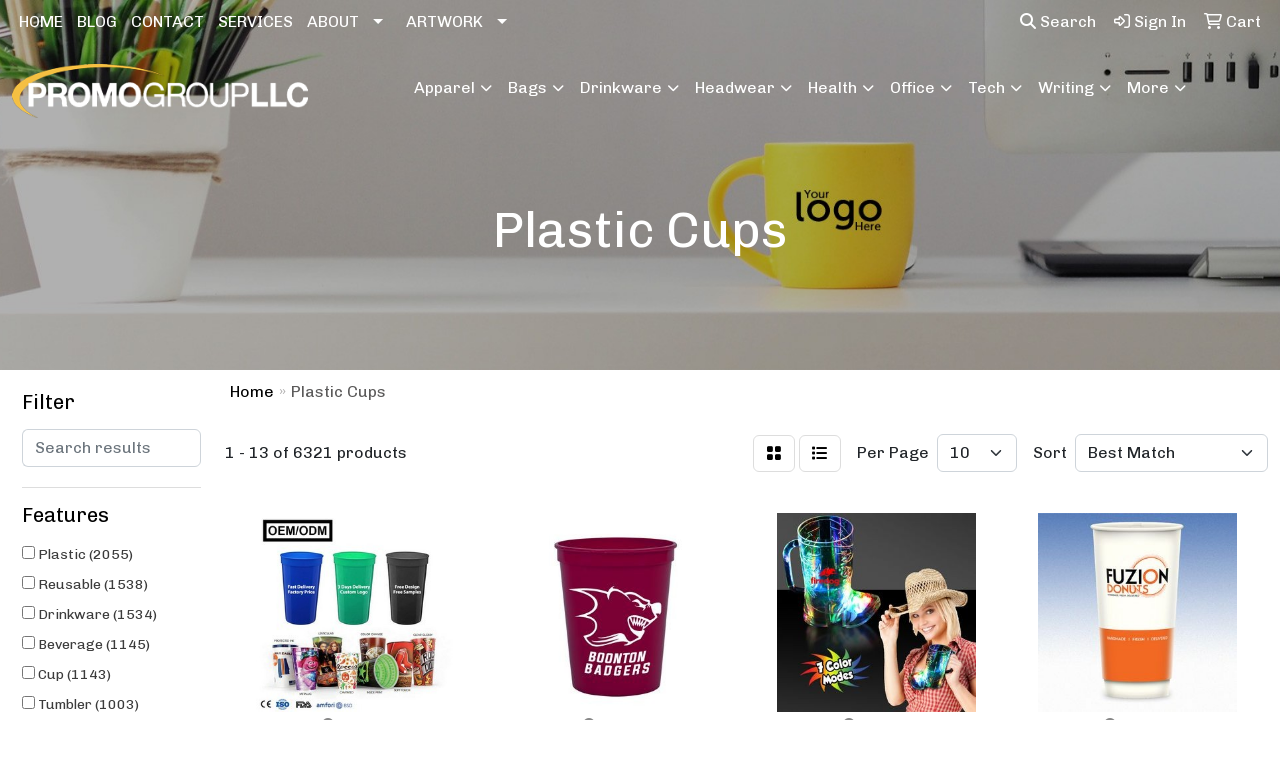

--- FILE ---
content_type: text/html
request_url: https://www.promogroupllc.com/ws/ws.dll/StartSrch?UID=23371&WENavID=17914590
body_size: 11914
content:
<!DOCTYPE html>
<html lang="en"><head>
<meta charset="utf-8">
<meta http-equiv="X-UA-Compatible" content="IE=edge">
<meta name="viewport" content="width=device-width, initial-scale=1">
<!-- The above 3 meta tags *must* come first in the head; any other head content must come *after* these tags -->


<link href="/distsite/styles/8/css/bootstrap.min.css" rel="stylesheet" />
<link href="https://fonts.googleapis.com/css?family=Open+Sans:400,600|Oswald:400,600" rel="stylesheet">
<link href="/distsite/styles/8/css/owl.carousel.min.css" rel="stylesheet">
<link href="/distsite/styles/8/css/nouislider.css" rel="stylesheet">
<!--<link href="/distsite/styles/8/css/menu.css" rel="stylesheet"/>-->
<link href="/distsite/styles/8/css/flexslider.css" rel="stylesheet">
<link href="/distsite/styles/8/css/all.min.css" rel="stylesheet">
<link href="/distsite/styles/8/css/slick/slick.css" rel="stylesheet"/>
<link href="/distsite/styles/8/css/lightbox/lightbox.css" rel="stylesheet"  />
<link href="/distsite/styles/8/css/yamm.css" rel="stylesheet" />
<!-- Custom styles for this theme -->
<link href="/we/we.dll/StyleSheet?UN=23371&Type=WETheme&TS=C45992.4158680556" rel="stylesheet">
<!-- Custom styles for this theme -->
<link href="/we/we.dll/StyleSheet?UN=23371&Type=WETheme-PS&TS=C45992.4158680556" rel="stylesheet">
<style>
.btn-default, .btn-default:visited {
border-radius: 10px;
}
#footer-container {
    border-top: solid 5px #ffd17b;
}
.navbar-default .navbar-nav > li > a {
    color: #ffffff;
    background-color: transparent;
    font-size: 11px;
    padding-top: 15px;
    padding-bottom: 15px;
}
@media(min-width:930px){

.navbar-default .navbar-brand, .navbar-default .navbar-brand img {
    max-height: 50px;
}}
#main-content > div > div > div:nth-child(1) > div.contact-content{
text-align: right;}
@media only screen and (max-width : 980px) {
.navbar-header { background-color:#222222;}

.navbar-header a {color:#fff;}
#mainNav { background-color:#00263a; }
#top-menu-mobile { background-color:#222222; }
 }

@media only screen and (max-width : 760px) {
.navbar-default .navbar-collapse { background-color:#fff;}

}
</style>

<!-- HTML5 shim and Respond.js for IE8 support of HTML5 elements and media queries -->
<!--[if lt IE 9]>
      <script src="https://oss.maxcdn.com/html5shiv/3.7.3/html5shiv.min.js"></script>
      <script src="https://oss.maxcdn.com/respond/1.4.2/respond.min.js"></script>
    <![endif]-->

</head>

<body style="background:#fff;">


  <!-- Slide-Out Menu -->
  <div id="filter-menu" class="filter-menu">
    <button id="close-menu" class="btn-close"></button>
    <div class="menu-content">
      
<aside class="filter-sidebar">



<div class="filter-section first">
	<h2>Filter</h2>
	 <div class="input-group mb-3">
	 <input type="text" style="border-right:0;" placeholder="Search results" class="form-control text-search-within-results" name="SearchWithinResults" value="" maxlength="100" onkeyup="HandleTextFilter(event);">
	  <label class="input-group-text" style="background-color:#fff;"><a  style="display:none;" href="javascript:void(0);" class="remove-filter" data-toggle="tooltip" title="Clear" onclick="ClearTextFilter();"><i class="far fa-times" aria-hidden="true"></i> <span class="fa-sr-only">x</span></a></label>
	</div>
</div>

<a href="javascript:void(0);" class="clear-filters"  style="display:none;" onclick="ClearDrillDown();">Clear all filters</a>

<div class="filter-section"  style="display:none;">
	<h2>Categories</h2>

	<div class="filter-list">

	 

		<!-- wrapper for more filters -->
        <div class="show-filter">

		</div><!-- showfilters -->

	</div>

		<a href="#" class="show-more"  style="display:none;" >Show more</a>
</div>


<div class="filter-section" >
	<h2>Features</h2>

		<div class="filter-list">

	  		<div class="checkbox"><label><input class="filtercheckbox" type="checkbox" name="2|Plastic" ><span> Plastic (2055)</span></label></div><div class="checkbox"><label><input class="filtercheckbox" type="checkbox" name="2|Reusable" ><span> Reusable (1538)</span></label></div><div class="checkbox"><label><input class="filtercheckbox" type="checkbox" name="2|Drinkware" ><span> Drinkware (1534)</span></label></div><div class="checkbox"><label><input class="filtercheckbox" type="checkbox" name="2|Beverage" ><span> Beverage (1145)</span></label></div><div class="checkbox"><label><input class="filtercheckbox" type="checkbox" name="2|Cup" ><span> Cup (1143)</span></label></div><div class="checkbox"><label><input class="filtercheckbox" type="checkbox" name="2|Tumbler" ><span> Tumbler (1003)</span></label></div><div class="checkbox"><label><input class="filtercheckbox" type="checkbox" name="2|Durable" ><span> Durable (971)</span></label></div><div class="checkbox"><label><input class="filtercheckbox" type="checkbox" name="2|Party" ><span> Party (960)</span></label></div><div class="checkbox"><label><input class="filtercheckbox" type="checkbox" name="2|Portable" ><span> Portable (872)</span></label></div><div class="checkbox"><label><input class="filtercheckbox" type="checkbox" name="2|Drinking" ><span> Drinking (765)</span></label></div><div class="show-filter"><div class="checkbox"><label><input class="filtercheckbox" type="checkbox" name="2|Lightweight" ><span> Lightweight (755)</span></label></div><div class="checkbox"><label><input class="filtercheckbox" type="checkbox" name="2|Drink" ><span> Drink (709)</span></label></div><div class="checkbox"><label><input class="filtercheckbox" type="checkbox" name="2|Round" ><span> Round (695)</span></label></div><div class="checkbox"><label><input class="filtercheckbox" type="checkbox" name="2|Water" ><span> Water (652)</span></label></div><div class="checkbox"><label><input class="filtercheckbox" type="checkbox" name="2|Travel" ><span> Travel (622)</span></label></div><div class="checkbox"><label><input class="filtercheckbox" type="checkbox" name="2|Disposable" ><span> Disposable (613)</span></label></div><div class="checkbox"><label><input class="filtercheckbox" type="checkbox" name="2|Bpa free" ><span> Bpa free (600)</span></label></div><div class="checkbox"><label><input class="filtercheckbox" type="checkbox" name="2|Coffee" ><span> Coffee (557)</span></label></div><div class="checkbox"><label><input class="filtercheckbox" type="checkbox" name="2|Lid" ><span> Lid (556)</span></label></div><div class="checkbox"><label><input class="filtercheckbox" type="checkbox" name="2|Mug" ><span> Mug (493)</span></label></div><div class="checkbox"><label><input class="filtercheckbox" type="checkbox" name="2|Beverage holder" ><span> Beverage holder (488)</span></label></div><div class="checkbox"><label><input class="filtercheckbox" type="checkbox" name="2|Straw" ><span> Straw (488)</span></label></div><div class="checkbox"><label><input class="filtercheckbox" type="checkbox" name="2|Transparent" ><span> Transparent (456)</span></label></div><div class="checkbox"><label><input class="filtercheckbox" type="checkbox" name="2|Insulated" ><span> Insulated (443)</span></label></div><div class="checkbox"><label><input class="filtercheckbox" type="checkbox" name="2|Stadium" ><span> Stadium (443)</span></label></div><div class="checkbox"><label><input class="filtercheckbox" type="checkbox" name="2|Plastic cup" ><span> Plastic cup (441)</span></label></div><div class="checkbox"><label><input class="filtercheckbox" type="checkbox" name="2|Outdoor" ><span> Outdoor (440)</span></label></div><div class="checkbox"><label><input class="filtercheckbox" type="checkbox" name="2|Recyclable" ><span> Recyclable (425)</span></label></div><div class="checkbox"><label><input class="filtercheckbox" type="checkbox" name="2|Stadium cup" ><span> Stadium cup (406)</span></label></div><div class="checkbox"><label><input class="filtercheckbox" type="checkbox" name="2|Picnic" ><span> Picnic (366)</span></label></div><div class="checkbox"><label><input class="filtercheckbox" type="checkbox" name="2|16 oz." ><span> 16 oz. (363)</span></label></div><div class="checkbox"><label><input class="filtercheckbox" type="checkbox" name="2|Wide mouth" ><span> Wide mouth (361)</span></label></div><div class="checkbox"><label><input class="filtercheckbox" type="checkbox" name="2|Camping" ><span> Camping (343)</span></label></div><div class="checkbox"><label><input class="filtercheckbox" type="checkbox" name="2|Eco-friendly" ><span> Eco-friendly (338)</span></label></div><div class="checkbox"><label><input class="filtercheckbox" type="checkbox" name="2|Sports" ><span> Sports (327)</span></label></div><div class="checkbox"><label><input class="filtercheckbox" type="checkbox" name="2|Beer" ><span> Beer (314)</span></label></div><div class="checkbox"><label><input class="filtercheckbox" type="checkbox" name="2|Bottle" ><span> Bottle (299)</span></label></div><div class="checkbox"><label><input class="filtercheckbox" type="checkbox" name="2|Tea" ><span> Tea (299)</span></label></div><div class="checkbox"><label><input class="filtercheckbox" type="checkbox" name="2|Office" ><span> Office (298)</span></label></div><div class="checkbox"><label><input class="filtercheckbox" type="checkbox" name="2|Cylindrical" ><span> Cylindrical (296)</span></label></div><div class="checkbox"><label><input class="filtercheckbox" type="checkbox" name="2|Stackable" ><span> Stackable (296)</span></label></div><div class="checkbox"><label><input class="filtercheckbox" type="checkbox" name="2|Events" ><span> Events (284)</span></label></div><div class="checkbox"><label><input class="filtercheckbox" type="checkbox" name="2|Double wall" ><span> Double wall (280)</span></label></div><div class="checkbox"><label><input class="filtercheckbox" type="checkbox" name="2|Barware" ><span> Barware (264)</span></label></div><div class="checkbox"><label><input class="filtercheckbox" type="checkbox" name="2|Clear" ><span> Clear (260)</span></label></div><div class="checkbox"><label><input class="filtercheckbox" type="checkbox" name="2|Bar" ><span> Bar (259)</span></label></div><div class="checkbox"><label><input class="filtercheckbox" type="checkbox" name="2|Stainless steel" ><span> Stainless steel (259)</span></label></div><div class="checkbox"><label><input class="filtercheckbox" type="checkbox" name="2|Juice" ><span> Juice (246)</span></label></div><div class="checkbox"><label><input class="filtercheckbox" type="checkbox" name="2|Unbreakable" ><span> Unbreakable (236)</span></label></div><div class="checkbox"><label><input class="filtercheckbox" type="checkbox" name="2|Wine" ><span> Wine (234)</span></label></div></div>

			<!-- wrapper for more filters -->
			<div class="show-filter">

			</div><!-- showfilters -->
 		</div>
		<a href="#" class="show-more"  >Show more</a>


</div>


<div class="filter-section" >
	<h2>Colors</h2>

		<div class="filter-list">

		  	<div class="checkbox"><label><input class="filtercheckbox" type="checkbox" name="1|Blue" ><span> Blue (2568)</span></label></div><div class="checkbox"><label><input class="filtercheckbox" type="checkbox" name="1|Green" ><span> Green (2329)</span></label></div><div class="checkbox"><label><input class="filtercheckbox" type="checkbox" name="1|Red" ><span> Red (2317)</span></label></div><div class="checkbox"><label><input class="filtercheckbox" type="checkbox" name="1|Black" ><span> Black (2151)</span></label></div><div class="checkbox"><label><input class="filtercheckbox" type="checkbox" name="1|White" ><span> White (2145)</span></label></div><div class="checkbox"><label><input class="filtercheckbox" type="checkbox" name="1|Pink" ><span> Pink (1882)</span></label></div><div class="checkbox"><label><input class="filtercheckbox" type="checkbox" name="1|Yellow" ><span> Yellow (1851)</span></label></div><div class="checkbox"><label><input class="filtercheckbox" type="checkbox" name="1|Orange" ><span> Orange (1702)</span></label></div><div class="checkbox"><label><input class="filtercheckbox" type="checkbox" name="1|Purple" ><span> Purple (1567)</span></label></div><div class="checkbox"><label><input class="filtercheckbox" type="checkbox" name="1|Clear" ><span> Clear (1445)</span></label></div><div class="show-filter"><div class="checkbox"><label><input class="filtercheckbox" type="checkbox" name="1|Gray" ><span> Gray (639)</span></label></div><div class="checkbox"><label><input class="filtercheckbox" type="checkbox" name="1|Navy blue" ><span> Navy blue (466)</span></label></div><div class="checkbox"><label><input class="filtercheckbox" type="checkbox" name="1|Light blue" ><span> Light blue (457)</span></label></div><div class="checkbox"><label><input class="filtercheckbox" type="checkbox" name="1|Silver" ><span> Silver (442)</span></label></div><div class="checkbox"><label><input class="filtercheckbox" type="checkbox" name="1|Various" ><span> Various (417)</span></label></div><div class="checkbox"><label><input class="filtercheckbox" type="checkbox" name="1|Royal blue" ><span> Royal blue (348)</span></label></div><div class="checkbox"><label><input class="filtercheckbox" type="checkbox" name="1|Brown" ><span> Brown (308)</span></label></div><div class="checkbox"><label><input class="filtercheckbox" type="checkbox" name="1|Gold" ><span> Gold (231)</span></label></div><div class="checkbox"><label><input class="filtercheckbox" type="checkbox" name="1|Dark green" ><span> Dark green (210)</span></label></div><div class="checkbox"><label><input class="filtercheckbox" type="checkbox" name="1|Dark blue" ><span> Dark blue (209)</span></label></div><div class="checkbox"><label><input class="filtercheckbox" type="checkbox" name="1|Light green" ><span> Light green (174)</span></label></div><div class="checkbox"><label><input class="filtercheckbox" type="checkbox" name="1|Rose red" ><span> Rose red (169)</span></label></div><div class="checkbox"><label><input class="filtercheckbox" type="checkbox" name="1|Beige" ><span> Beige (145)</span></label></div><div class="checkbox"><label><input class="filtercheckbox" type="checkbox" name="1|Lime green" ><span> Lime green (145)</span></label></div><div class="checkbox"><label><input class="filtercheckbox" type="checkbox" name="1|Maroon red" ><span> Maroon red (142)</span></label></div><div class="checkbox"><label><input class="filtercheckbox" type="checkbox" name="1|Teal" ><span> Teal (140)</span></label></div><div class="checkbox"><label><input class="filtercheckbox" type="checkbox" name="1|Light purple" ><span> Light purple (105)</span></label></div><div class="checkbox"><label><input class="filtercheckbox" type="checkbox" name="1|Kelly green" ><span> Kelly green (92)</span></label></div><div class="checkbox"><label><input class="filtercheckbox" type="checkbox" name="1|Transparent" ><span> Transparent (77)</span></label></div><div class="checkbox"><label><input class="filtercheckbox" type="checkbox" name="1|Sky blue" ><span> Sky blue (71)</span></label></div><div class="checkbox"><label><input class="filtercheckbox" type="checkbox" name="1|Frosted clear" ><span> Frosted clear (66)</span></label></div><div class="checkbox"><label><input class="filtercheckbox" type="checkbox" name="1|Neon pink" ><span> Neon pink (65)</span></label></div><div class="checkbox"><label><input class="filtercheckbox" type="checkbox" name="1|Translucent blue" ><span> Translucent blue (65)</span></label></div><div class="checkbox"><label><input class="filtercheckbox" type="checkbox" name="1|Light pink" ><span> Light pink (61)</span></label></div><div class="checkbox"><label><input class="filtercheckbox" type="checkbox" name="1|Neon green" ><span> Neon green (61)</span></label></div><div class="checkbox"><label><input class="filtercheckbox" type="checkbox" name="1|Translucent red" ><span> Translucent red (56)</span></label></div><div class="checkbox"><label><input class="filtercheckbox" type="checkbox" name="1|Dark gray" ><span> Dark gray (55)</span></label></div><div class="checkbox"><label><input class="filtercheckbox" type="checkbox" name="1|Mint green" ><span> Mint green (50)</span></label></div><div class="checkbox"><label><input class="filtercheckbox" type="checkbox" name="1|Dark pink" ><span> Dark pink (49)</span></label></div><div class="checkbox"><label><input class="filtercheckbox" type="checkbox" name="1|Hot pink" ><span> Hot pink (49)</span></label></div><div class="checkbox"><label><input class="filtercheckbox" type="checkbox" name="1|Transparent clear" ><span> Transparent clear (49)</span></label></div><div class="checkbox"><label><input class="filtercheckbox" type="checkbox" name="1|Rose gold" ><span> Rose gold (48)</span></label></div><div class="checkbox"><label><input class="filtercheckbox" type="checkbox" name="1|Translucent green" ><span> Translucent green (44)</span></label></div><div class="checkbox"><label><input class="filtercheckbox" type="checkbox" name="1|Dark purple" ><span> Dark purple (42)</span></label></div><div class="checkbox"><label><input class="filtercheckbox" type="checkbox" name="1|Coral" ><span> Coral (41)</span></label></div><div class="checkbox"><label><input class="filtercheckbox" type="checkbox" name="1|Rose" ><span> Rose (41)</span></label></div><div class="checkbox"><label><input class="filtercheckbox" type="checkbox" name="1|Reflex blue" ><span> Reflex blue (40)</span></label></div><div class="checkbox"><label><input class="filtercheckbox" type="checkbox" name="1|Violet purple" ><span> Violet purple (39)</span></label></div><div class="checkbox"><label><input class="filtercheckbox" type="checkbox" name="1|Natural beige" ><span> Natural beige (38)</span></label></div><div class="checkbox"><label><input class="filtercheckbox" type="checkbox" name="1|Teal blue" ><span> Teal blue (38)</span></label></div></div>


			<!-- wrapper for more filters -->
			<div class="show-filter">

			</div><!-- showfilters -->

		  </div>

		<a href="#" class="show-more"  >Show more</a>
</div>


<div class="filter-section"  >
	<h2>Price Range</h2>
	<div class="filter-price-wrap">
		<div class="filter-price-inner">
			<div class="input-group">
				<span class="input-group-text input-group-text-white">$</span>
				<input type="text" class="form-control form-control-sm filter-min-prices" name="min-prices" value="" placeholder="Min" onkeyup="HandlePriceFilter(event);">
			</div>
			<div class="input-group">
				<span class="input-group-text input-group-text-white">$</span>
				<input type="text" class="form-control form-control-sm filter-max-prices" name="max-prices" value="" placeholder="Max" onkeyup="HandlePriceFilter(event);">
			</div>
		</div>
		<a href="javascript:void(0)" onclick="SetPriceFilter();" ><i class="fa-solid fa-chevron-right"></i></a>
	</div>
</div>

<div class="filter-section"   >
	<h2>Quantity</h2>
	<div class="filter-price-wrap mb-2">
		<input type="text" class="form-control form-control-sm filter-quantity" value="" placeholder="Qty" onkeyup="HandleQuantityFilter(event);">
		<a href="javascript:void(0)" onclick="SetQuantityFilter();"><i class="fa-solid fa-chevron-right"></i></a>
	</div>
</div>




	</aside>

    </div>
</div>




	<div class="container-fluid">
		<div class="row">

			<div class="col-md-3 col-lg-2">
        <div class="d-none d-md-block">
          <div id="desktop-filter">
            
<aside class="filter-sidebar">



<div class="filter-section first">
	<h2>Filter</h2>
	 <div class="input-group mb-3">
	 <input type="text" style="border-right:0;" placeholder="Search results" class="form-control text-search-within-results" name="SearchWithinResults" value="" maxlength="100" onkeyup="HandleTextFilter(event);">
	  <label class="input-group-text" style="background-color:#fff;"><a  style="display:none;" href="javascript:void(0);" class="remove-filter" data-toggle="tooltip" title="Clear" onclick="ClearTextFilter();"><i class="far fa-times" aria-hidden="true"></i> <span class="fa-sr-only">x</span></a></label>
	</div>
</div>

<a href="javascript:void(0);" class="clear-filters"  style="display:none;" onclick="ClearDrillDown();">Clear all filters</a>

<div class="filter-section"  style="display:none;">
	<h2>Categories</h2>

	<div class="filter-list">

	 

		<!-- wrapper for more filters -->
        <div class="show-filter">

		</div><!-- showfilters -->

	</div>

		<a href="#" class="show-more"  style="display:none;" >Show more</a>
</div>


<div class="filter-section" >
	<h2>Features</h2>

		<div class="filter-list">

	  		<div class="checkbox"><label><input class="filtercheckbox" type="checkbox" name="2|Plastic" ><span> Plastic (2055)</span></label></div><div class="checkbox"><label><input class="filtercheckbox" type="checkbox" name="2|Reusable" ><span> Reusable (1538)</span></label></div><div class="checkbox"><label><input class="filtercheckbox" type="checkbox" name="2|Drinkware" ><span> Drinkware (1534)</span></label></div><div class="checkbox"><label><input class="filtercheckbox" type="checkbox" name="2|Beverage" ><span> Beverage (1145)</span></label></div><div class="checkbox"><label><input class="filtercheckbox" type="checkbox" name="2|Cup" ><span> Cup (1143)</span></label></div><div class="checkbox"><label><input class="filtercheckbox" type="checkbox" name="2|Tumbler" ><span> Tumbler (1003)</span></label></div><div class="checkbox"><label><input class="filtercheckbox" type="checkbox" name="2|Durable" ><span> Durable (971)</span></label></div><div class="checkbox"><label><input class="filtercheckbox" type="checkbox" name="2|Party" ><span> Party (960)</span></label></div><div class="checkbox"><label><input class="filtercheckbox" type="checkbox" name="2|Portable" ><span> Portable (872)</span></label></div><div class="checkbox"><label><input class="filtercheckbox" type="checkbox" name="2|Drinking" ><span> Drinking (765)</span></label></div><div class="show-filter"><div class="checkbox"><label><input class="filtercheckbox" type="checkbox" name="2|Lightweight" ><span> Lightweight (755)</span></label></div><div class="checkbox"><label><input class="filtercheckbox" type="checkbox" name="2|Drink" ><span> Drink (709)</span></label></div><div class="checkbox"><label><input class="filtercheckbox" type="checkbox" name="2|Round" ><span> Round (695)</span></label></div><div class="checkbox"><label><input class="filtercheckbox" type="checkbox" name="2|Water" ><span> Water (652)</span></label></div><div class="checkbox"><label><input class="filtercheckbox" type="checkbox" name="2|Travel" ><span> Travel (622)</span></label></div><div class="checkbox"><label><input class="filtercheckbox" type="checkbox" name="2|Disposable" ><span> Disposable (613)</span></label></div><div class="checkbox"><label><input class="filtercheckbox" type="checkbox" name="2|Bpa free" ><span> Bpa free (600)</span></label></div><div class="checkbox"><label><input class="filtercheckbox" type="checkbox" name="2|Coffee" ><span> Coffee (557)</span></label></div><div class="checkbox"><label><input class="filtercheckbox" type="checkbox" name="2|Lid" ><span> Lid (556)</span></label></div><div class="checkbox"><label><input class="filtercheckbox" type="checkbox" name="2|Mug" ><span> Mug (493)</span></label></div><div class="checkbox"><label><input class="filtercheckbox" type="checkbox" name="2|Beverage holder" ><span> Beverage holder (488)</span></label></div><div class="checkbox"><label><input class="filtercheckbox" type="checkbox" name="2|Straw" ><span> Straw (488)</span></label></div><div class="checkbox"><label><input class="filtercheckbox" type="checkbox" name="2|Transparent" ><span> Transparent (456)</span></label></div><div class="checkbox"><label><input class="filtercheckbox" type="checkbox" name="2|Insulated" ><span> Insulated (443)</span></label></div><div class="checkbox"><label><input class="filtercheckbox" type="checkbox" name="2|Stadium" ><span> Stadium (443)</span></label></div><div class="checkbox"><label><input class="filtercheckbox" type="checkbox" name="2|Plastic cup" ><span> Plastic cup (441)</span></label></div><div class="checkbox"><label><input class="filtercheckbox" type="checkbox" name="2|Outdoor" ><span> Outdoor (440)</span></label></div><div class="checkbox"><label><input class="filtercheckbox" type="checkbox" name="2|Recyclable" ><span> Recyclable (425)</span></label></div><div class="checkbox"><label><input class="filtercheckbox" type="checkbox" name="2|Stadium cup" ><span> Stadium cup (406)</span></label></div><div class="checkbox"><label><input class="filtercheckbox" type="checkbox" name="2|Picnic" ><span> Picnic (366)</span></label></div><div class="checkbox"><label><input class="filtercheckbox" type="checkbox" name="2|16 oz." ><span> 16 oz. (363)</span></label></div><div class="checkbox"><label><input class="filtercheckbox" type="checkbox" name="2|Wide mouth" ><span> Wide mouth (361)</span></label></div><div class="checkbox"><label><input class="filtercheckbox" type="checkbox" name="2|Camping" ><span> Camping (343)</span></label></div><div class="checkbox"><label><input class="filtercheckbox" type="checkbox" name="2|Eco-friendly" ><span> Eco-friendly (338)</span></label></div><div class="checkbox"><label><input class="filtercheckbox" type="checkbox" name="2|Sports" ><span> Sports (327)</span></label></div><div class="checkbox"><label><input class="filtercheckbox" type="checkbox" name="2|Beer" ><span> Beer (314)</span></label></div><div class="checkbox"><label><input class="filtercheckbox" type="checkbox" name="2|Bottle" ><span> Bottle (299)</span></label></div><div class="checkbox"><label><input class="filtercheckbox" type="checkbox" name="2|Tea" ><span> Tea (299)</span></label></div><div class="checkbox"><label><input class="filtercheckbox" type="checkbox" name="2|Office" ><span> Office (298)</span></label></div><div class="checkbox"><label><input class="filtercheckbox" type="checkbox" name="2|Cylindrical" ><span> Cylindrical (296)</span></label></div><div class="checkbox"><label><input class="filtercheckbox" type="checkbox" name="2|Stackable" ><span> Stackable (296)</span></label></div><div class="checkbox"><label><input class="filtercheckbox" type="checkbox" name="2|Events" ><span> Events (284)</span></label></div><div class="checkbox"><label><input class="filtercheckbox" type="checkbox" name="2|Double wall" ><span> Double wall (280)</span></label></div><div class="checkbox"><label><input class="filtercheckbox" type="checkbox" name="2|Barware" ><span> Barware (264)</span></label></div><div class="checkbox"><label><input class="filtercheckbox" type="checkbox" name="2|Clear" ><span> Clear (260)</span></label></div><div class="checkbox"><label><input class="filtercheckbox" type="checkbox" name="2|Bar" ><span> Bar (259)</span></label></div><div class="checkbox"><label><input class="filtercheckbox" type="checkbox" name="2|Stainless steel" ><span> Stainless steel (259)</span></label></div><div class="checkbox"><label><input class="filtercheckbox" type="checkbox" name="2|Juice" ><span> Juice (246)</span></label></div><div class="checkbox"><label><input class="filtercheckbox" type="checkbox" name="2|Unbreakable" ><span> Unbreakable (236)</span></label></div><div class="checkbox"><label><input class="filtercheckbox" type="checkbox" name="2|Wine" ><span> Wine (234)</span></label></div></div>

			<!-- wrapper for more filters -->
			<div class="show-filter">

			</div><!-- showfilters -->
 		</div>
		<a href="#" class="show-more"  >Show more</a>


</div>


<div class="filter-section" >
	<h2>Colors</h2>

		<div class="filter-list">

		  	<div class="checkbox"><label><input class="filtercheckbox" type="checkbox" name="1|Blue" ><span> Blue (2568)</span></label></div><div class="checkbox"><label><input class="filtercheckbox" type="checkbox" name="1|Green" ><span> Green (2329)</span></label></div><div class="checkbox"><label><input class="filtercheckbox" type="checkbox" name="1|Red" ><span> Red (2317)</span></label></div><div class="checkbox"><label><input class="filtercheckbox" type="checkbox" name="1|Black" ><span> Black (2151)</span></label></div><div class="checkbox"><label><input class="filtercheckbox" type="checkbox" name="1|White" ><span> White (2145)</span></label></div><div class="checkbox"><label><input class="filtercheckbox" type="checkbox" name="1|Pink" ><span> Pink (1882)</span></label></div><div class="checkbox"><label><input class="filtercheckbox" type="checkbox" name="1|Yellow" ><span> Yellow (1851)</span></label></div><div class="checkbox"><label><input class="filtercheckbox" type="checkbox" name="1|Orange" ><span> Orange (1702)</span></label></div><div class="checkbox"><label><input class="filtercheckbox" type="checkbox" name="1|Purple" ><span> Purple (1567)</span></label></div><div class="checkbox"><label><input class="filtercheckbox" type="checkbox" name="1|Clear" ><span> Clear (1445)</span></label></div><div class="show-filter"><div class="checkbox"><label><input class="filtercheckbox" type="checkbox" name="1|Gray" ><span> Gray (639)</span></label></div><div class="checkbox"><label><input class="filtercheckbox" type="checkbox" name="1|Navy blue" ><span> Navy blue (466)</span></label></div><div class="checkbox"><label><input class="filtercheckbox" type="checkbox" name="1|Light blue" ><span> Light blue (457)</span></label></div><div class="checkbox"><label><input class="filtercheckbox" type="checkbox" name="1|Silver" ><span> Silver (442)</span></label></div><div class="checkbox"><label><input class="filtercheckbox" type="checkbox" name="1|Various" ><span> Various (417)</span></label></div><div class="checkbox"><label><input class="filtercheckbox" type="checkbox" name="1|Royal blue" ><span> Royal blue (348)</span></label></div><div class="checkbox"><label><input class="filtercheckbox" type="checkbox" name="1|Brown" ><span> Brown (308)</span></label></div><div class="checkbox"><label><input class="filtercheckbox" type="checkbox" name="1|Gold" ><span> Gold (231)</span></label></div><div class="checkbox"><label><input class="filtercheckbox" type="checkbox" name="1|Dark green" ><span> Dark green (210)</span></label></div><div class="checkbox"><label><input class="filtercheckbox" type="checkbox" name="1|Dark blue" ><span> Dark blue (209)</span></label></div><div class="checkbox"><label><input class="filtercheckbox" type="checkbox" name="1|Light green" ><span> Light green (174)</span></label></div><div class="checkbox"><label><input class="filtercheckbox" type="checkbox" name="1|Rose red" ><span> Rose red (169)</span></label></div><div class="checkbox"><label><input class="filtercheckbox" type="checkbox" name="1|Beige" ><span> Beige (145)</span></label></div><div class="checkbox"><label><input class="filtercheckbox" type="checkbox" name="1|Lime green" ><span> Lime green (145)</span></label></div><div class="checkbox"><label><input class="filtercheckbox" type="checkbox" name="1|Maroon red" ><span> Maroon red (142)</span></label></div><div class="checkbox"><label><input class="filtercheckbox" type="checkbox" name="1|Teal" ><span> Teal (140)</span></label></div><div class="checkbox"><label><input class="filtercheckbox" type="checkbox" name="1|Light purple" ><span> Light purple (105)</span></label></div><div class="checkbox"><label><input class="filtercheckbox" type="checkbox" name="1|Kelly green" ><span> Kelly green (92)</span></label></div><div class="checkbox"><label><input class="filtercheckbox" type="checkbox" name="1|Transparent" ><span> Transparent (77)</span></label></div><div class="checkbox"><label><input class="filtercheckbox" type="checkbox" name="1|Sky blue" ><span> Sky blue (71)</span></label></div><div class="checkbox"><label><input class="filtercheckbox" type="checkbox" name="1|Frosted clear" ><span> Frosted clear (66)</span></label></div><div class="checkbox"><label><input class="filtercheckbox" type="checkbox" name="1|Neon pink" ><span> Neon pink (65)</span></label></div><div class="checkbox"><label><input class="filtercheckbox" type="checkbox" name="1|Translucent blue" ><span> Translucent blue (65)</span></label></div><div class="checkbox"><label><input class="filtercheckbox" type="checkbox" name="1|Light pink" ><span> Light pink (61)</span></label></div><div class="checkbox"><label><input class="filtercheckbox" type="checkbox" name="1|Neon green" ><span> Neon green (61)</span></label></div><div class="checkbox"><label><input class="filtercheckbox" type="checkbox" name="1|Translucent red" ><span> Translucent red (56)</span></label></div><div class="checkbox"><label><input class="filtercheckbox" type="checkbox" name="1|Dark gray" ><span> Dark gray (55)</span></label></div><div class="checkbox"><label><input class="filtercheckbox" type="checkbox" name="1|Mint green" ><span> Mint green (50)</span></label></div><div class="checkbox"><label><input class="filtercheckbox" type="checkbox" name="1|Dark pink" ><span> Dark pink (49)</span></label></div><div class="checkbox"><label><input class="filtercheckbox" type="checkbox" name="1|Hot pink" ><span> Hot pink (49)</span></label></div><div class="checkbox"><label><input class="filtercheckbox" type="checkbox" name="1|Transparent clear" ><span> Transparent clear (49)</span></label></div><div class="checkbox"><label><input class="filtercheckbox" type="checkbox" name="1|Rose gold" ><span> Rose gold (48)</span></label></div><div class="checkbox"><label><input class="filtercheckbox" type="checkbox" name="1|Translucent green" ><span> Translucent green (44)</span></label></div><div class="checkbox"><label><input class="filtercheckbox" type="checkbox" name="1|Dark purple" ><span> Dark purple (42)</span></label></div><div class="checkbox"><label><input class="filtercheckbox" type="checkbox" name="1|Coral" ><span> Coral (41)</span></label></div><div class="checkbox"><label><input class="filtercheckbox" type="checkbox" name="1|Rose" ><span> Rose (41)</span></label></div><div class="checkbox"><label><input class="filtercheckbox" type="checkbox" name="1|Reflex blue" ><span> Reflex blue (40)</span></label></div><div class="checkbox"><label><input class="filtercheckbox" type="checkbox" name="1|Violet purple" ><span> Violet purple (39)</span></label></div><div class="checkbox"><label><input class="filtercheckbox" type="checkbox" name="1|Natural beige" ><span> Natural beige (38)</span></label></div><div class="checkbox"><label><input class="filtercheckbox" type="checkbox" name="1|Teal blue" ><span> Teal blue (38)</span></label></div></div>


			<!-- wrapper for more filters -->
			<div class="show-filter">

			</div><!-- showfilters -->

		  </div>

		<a href="#" class="show-more"  >Show more</a>
</div>


<div class="filter-section"  >
	<h2>Price Range</h2>
	<div class="filter-price-wrap">
		<div class="filter-price-inner">
			<div class="input-group">
				<span class="input-group-text input-group-text-white">$</span>
				<input type="text" class="form-control form-control-sm filter-min-prices" name="min-prices" value="" placeholder="Min" onkeyup="HandlePriceFilter(event);">
			</div>
			<div class="input-group">
				<span class="input-group-text input-group-text-white">$</span>
				<input type="text" class="form-control form-control-sm filter-max-prices" name="max-prices" value="" placeholder="Max" onkeyup="HandlePriceFilter(event);">
			</div>
		</div>
		<a href="javascript:void(0)" onclick="SetPriceFilter();" ><i class="fa-solid fa-chevron-right"></i></a>
	</div>
</div>

<div class="filter-section"   >
	<h2>Quantity</h2>
	<div class="filter-price-wrap mb-2">
		<input type="text" class="form-control form-control-sm filter-quantity" value="" placeholder="Qty" onkeyup="HandleQuantityFilter(event);">
		<a href="javascript:void(0)" onclick="SetQuantityFilter();"><i class="fa-solid fa-chevron-right"></i></a>
	</div>
</div>




	</aside>

          </div>
        </div>
			</div>

			<div class="col-md-9 col-lg-10">
				

				<ol class="breadcrumb"  >
              		<li><a href="https://www.promogroupllc.com" target="_top">Home</a></li>
             	 	<li class="active">Plastic Cups</li>
            	</ol>




				<div id="product-list-controls">

				
						<div class="d-flex align-items-center justify-content-between">
							<div class="d-none d-md-block me-3">
								1 - 13 of  6321 <span class="d-none d-lg-inline">products</span>
							</div>
					  
						  <!-- Right Aligned Controls -->
						  <div class="product-controls-right d-flex align-items-center">
       
              <button id="show-filter-button" class="btn btn-control d-block d-md-none"><i class="fa-solid fa-filter" aria-hidden="true"></i></button>

							
							<span class="me-3">
								<a href="/ws/ws.dll/StartSrch?UID=23371&WENavID=17914590&View=T&ST=251202053946196159508969240" class="btn btn-control grid" title="Change to Grid View"><i class="fa-solid fa-grid-2" aria-hidden="true"></i>  <span class="fa-sr-only">Grid</span></a>
								<a href="/ws/ws.dll/StartSrch?UID=23371&WENavID=17914590&View=L&ST=251202053946196159508969240" class="btn btn-control" title="Change to List View"><i class="fa-solid fa-list"></i> <span class="fa-sr-only">List</span></a>
							</span>
							
					  
							<!-- Number of Items Per Page -->
							<div class="me-2 d-none d-lg-block">
								<label>Per Page</label>
							</div>
							<div class="me-3 d-none d-md-block">
								<select class="form-select notranslate" onchange="GoToNewURL(this);" aria-label="Items per page">
									<option value="/ws/ws.dll/StartSrch?UID=23371&WENavID=17914590&ST=251202053946196159508969240&PPP=10" selected>10</option><option value="/ws/ws.dll/StartSrch?UID=23371&WENavID=17914590&ST=251202053946196159508969240&PPP=25" >25</option><option value="/ws/ws.dll/StartSrch?UID=23371&WENavID=17914590&ST=251202053946196159508969240&PPP=50" >50</option><option value="/ws/ws.dll/StartSrch?UID=23371&WENavID=17914590&ST=251202053946196159508969240&PPP=100" >100</option><option value="/ws/ws.dll/StartSrch?UID=23371&WENavID=17914590&ST=251202053946196159508969240&PPP=250" >250</option>
								
								</select>
							</div>
					  
							<!-- Sort By -->
							<div class="d-none d-lg-block me-2">
								<label>Sort</label>
							</div>
							<div>
								<select class="form-select" onchange="GoToNewURL(this);">
									<option value="/ws/ws.dll/StartSrch?UID=23371&WENavID=17914590&Sort=0">Best Match</option><option value="/ws/ws.dll/StartSrch?UID=23371&WENavID=17914590&Sort=3">Most Popular</option><option value="/ws/ws.dll/StartSrch?UID=23371&WENavID=17914590&Sort=1">Price (Low to High)</option><option value="/ws/ws.dll/StartSrch?UID=23371&WENavID=17914590&Sort=2">Price (High to Low)</option>
								 </select>
							</div>
						  </div>
						</div>

			  </div>

				<!-- Product Results List -->
				<ul class="thumbnail-list"><li>
 <a href="https://www.promogroupllc.com/p/CTRBK-SNPHB/custom-logo-promotional-plastic-stadium-cup-16oz-unbreakable-plastic-party-cups" target="_parent" alt="Custom Logo Promotional Plastic Stadium Cup 16oz Unbreakable Plastic Party Cups" onclick="PostAdStatToService(998464379,1);">
 <div class="pr-list-grid">
		<img class="img-responsive" src="/ws/ws.dll/QPic?SN=52683&P=998464379&I=0&PX=300" alt="Custom Logo Promotional Plastic Stadium Cup 16oz Unbreakable Plastic Party Cups">
		<p class="pr-list-sponsored">Sponsored <span data-bs-toggle="tooltip" data-container="body" data-bs-placement="top" title="You're seeing this ad based on the product's relevance to your search query."><i class="fa fa-info-circle" aria-hidden="true"></i></span></p>
		<p class="pr-name">Custom Logo Promotional Plastic Stadium Cup 16oz Unbreakable Plastic Party Cups</p>
		<div class="product-reviews"  style="display:none;">
			<div class="rating-stars">
			  <i class="fa-solid fa-star-sharp" aria-hidden="true"></i><i class="fa-solid fa-star-sharp" aria-hidden="true"></i><i class="fa-solid fa-star-sharp" aria-hidden="true"></i><i class="fa-solid fa-star-sharp" aria-hidden="true"></i><i class="fa-solid fa-star-sharp" aria-hidden="true"></i>
			</div>
			<span class="rating-count">(0)</span>
		</div>
		<p class="pr-number"  ><span class="notranslate">Item #CTRBK-SNPHB</span></p>
		<p class="pr-price"  ><span class="notranslate">$0.238</span> - <span class="notranslate">$0.28</span></p>
 </div>
 </a>
</li>
<li>
 <a href="https://www.promogroupllc.com/p/MTRCB-BUIRO/16-oz.-stadium-cup" target="_parent" alt="16 Oz. Stadium Cup" onclick="PostAdStatToService(76814360,1);">
 <div class="pr-list-grid">
		<img class="img-responsive" src="/ws/ws.dll/QPic?SN=51291&P=76814360&I=0&PX=300" alt="16 Oz. Stadium Cup">
		<p class="pr-list-sponsored">Sponsored <span data-bs-toggle="tooltip" data-container="body" data-bs-placement="top" title="You're seeing this ad based on the product's relevance to your search query."><i class="fa fa-info-circle" aria-hidden="true"></i></span></p>
		<p class="pr-name">16 Oz. Stadium Cup</p>
		<div class="product-reviews"  style="display:none;">
			<div class="rating-stars">
			  <i class="fa-solid fa-star-sharp active" aria-hidden="true"></i><i class="fa-solid fa-star-sharp active" aria-hidden="true"></i><i class="fa-solid fa-star-sharp active" aria-hidden="true"></i><i class="fa-solid fa-star-sharp active" aria-hidden="true"></i><i class="fa-solid fa-star-sharp active" aria-hidden="true"></i>
			</div>
			<span class="rating-count">(2)</span>
		</div>
		<p class="pr-number"  ><span class="notranslate">Item #MTRCB-BUIRO</span></p>
		<p class="pr-price"  ><span class="notranslate">$0.59</span> - <span class="notranslate">$0.95</span></p>
 </div>
 </a>
</li>
<li>
 <a href="https://www.promogroupllc.com/p/UTRDK-IGEPB/16-oz.-light-up-cowboy-boot-cup" target="_parent" alt="16 Oz. Light-Up Cowboy Boot Cup" onclick="PostAdStatToService(923764359,1);">
 <div class="pr-list-grid">
		<img class="img-responsive" src="/ws/ws.dll/QPic?SN=50681&P=923764359&I=0&PX=300" alt="16 Oz. Light-Up Cowboy Boot Cup">
		<p class="pr-list-sponsored">Sponsored <span data-bs-toggle="tooltip" data-container="body" data-bs-placement="top" title="You're seeing this ad based on the product's relevance to your search query."><i class="fa fa-info-circle" aria-hidden="true"></i></span></p>
		<p class="pr-name">16 Oz. Light-Up Cowboy Boot Cup</p>
		<div class="product-reviews"  style="display:none;">
			<div class="rating-stars">
			  <i class="fa-solid fa-star-sharp" aria-hidden="true"></i><i class="fa-solid fa-star-sharp" aria-hidden="true"></i><i class="fa-solid fa-star-sharp" aria-hidden="true"></i><i class="fa-solid fa-star-sharp" aria-hidden="true"></i><i class="fa-solid fa-star-sharp" aria-hidden="true"></i>
			</div>
			<span class="rating-count">(0)</span>
		</div>
		<p class="pr-number"  ><span class="notranslate">Item #UTRDK-IGEPB</span></p>
		<p class="pr-price"  ><span class="notranslate">$7.07</span> - <span class="notranslate">$7.73</span></p>
 </div>
 </a>
</li>
<li>
 <a href="https://www.promogroupllc.com/p/ATUDG-RTDDN/21-oz-plastic-free-compostable-recyclable-double-wall-paper-coffee-cups" target="_parent" alt="21 oz-Plastic-Free, Compostable, Recyclable Double Wall Paper Coffee Cups" onclick="PostAdStatToService(148104655,1);">
 <div class="pr-list-grid">
		<img class="img-responsive" src="/ws/ws.dll/QPic?SN=68049&P=148104655&I=0&PX=300" alt="21 oz-Plastic-Free, Compostable, Recyclable Double Wall Paper Coffee Cups">
		<p class="pr-list-sponsored">Sponsored <span data-bs-toggle="tooltip" data-container="body" data-bs-placement="top" title="You're seeing this ad based on the product's relevance to your search query."><i class="fa fa-info-circle" aria-hidden="true"></i></span></p>
		<p class="pr-name">21 oz-Plastic-Free, Compostable, Recyclable Double Wall Paper Coffee Cups</p>
		<div class="product-reviews"  style="display:none;">
			<div class="rating-stars">
			  <i class="fa-solid fa-star-sharp" aria-hidden="true"></i><i class="fa-solid fa-star-sharp" aria-hidden="true"></i><i class="fa-solid fa-star-sharp" aria-hidden="true"></i><i class="fa-solid fa-star-sharp" aria-hidden="true"></i><i class="fa-solid fa-star-sharp" aria-hidden="true"></i>
			</div>
			<span class="rating-count">(0)</span>
		</div>
		<p class="pr-number"  ><span class="notranslate">Item #ATUDG-RTDDN</span></p>
		<p class="pr-price"  ><span class="notranslate">$0.365</span> - <span class="notranslate">$1.30</span></p>
 </div>
 </a>
</li>
<a name="4" href="#" alt="Item 4"></a>
<li>
 <a href="https://www.promogroupllc.com/p/MTRCB-BUIRO/16-oz.-stadium-cup" target="_parent" alt="16 Oz. Stadium Cup">
 <div class="pr-list-grid">
		<img class="img-responsive" src="/ws/ws.dll/QPic?SN=51291&P=76814360&I=0&PX=300" alt="16 Oz. Stadium Cup">
		<p class="pr-name">16 Oz. Stadium Cup</p>
		<div class="product-reviews"  style="display:none;">
			<div class="rating-stars">
			  <i class="fa-solid fa-star-sharp active" aria-hidden="true"></i><i class="fa-solid fa-star-sharp active" aria-hidden="true"></i><i class="fa-solid fa-star-sharp active" aria-hidden="true"></i><i class="fa-solid fa-star-sharp active" aria-hidden="true"></i><i class="fa-solid fa-star-sharp active" aria-hidden="true"></i>
			</div>
			<span class="rating-count">(2)</span>
		</div>
		<p class="pr-number"  ><span class="notranslate">Item #MTRCB-BUIRO</span></p>
		<p class="pr-price"  ><span class="notranslate">$0.59</span> - <span class="notranslate">$0.95</span></p>
 </div>
 </a>
</li>
<a name="5" href="#" alt="Item 5"></a>
<li>
 <a href="https://www.promogroupllc.com/p/IQSAH-QKOYW/the-varsity-16-oz.-double-wall-stadium-cup" target="_parent" alt="The Varsity - 16 oz. Double Wall Stadium Cup">
 <div class="pr-list-grid">
		<img class="img-responsive" src="/ws/ws.dll/QPic?SN=51291&P=917497486&I=0&PX=300" alt="The Varsity - 16 oz. Double Wall Stadium Cup">
		<p class="pr-name">The Varsity - 16 oz. Double Wall Stadium Cup</p>
		<div class="product-reviews"  style="display:none;">
			<div class="rating-stars">
			  <i class="fa-solid fa-star-sharp" aria-hidden="true"></i><i class="fa-solid fa-star-sharp" aria-hidden="true"></i><i class="fa-solid fa-star-sharp" aria-hidden="true"></i><i class="fa-solid fa-star-sharp" aria-hidden="true"></i><i class="fa-solid fa-star-sharp" aria-hidden="true"></i>
			</div>
			<span class="rating-count">(0)</span>
		</div>
		<p class="pr-number"  ><span class="notranslate">Item #IQSAH-QKOYW</span></p>
		<p class="pr-price"  ><span class="notranslate">$1.89</span> - <span class="notranslate">$2.49</span></p>
 </div>
 </a>
</li>
<a name="6" href="#" alt="Item 6"></a>
<li>
 <a href="https://www.promogroupllc.com/p/WUWFE-GGYLL/12-oz.-stadium-cup" target="_parent" alt="12 Oz. Stadium Cup">
 <div class="pr-list-grid">
		<img class="img-responsive" src="/ws/ws.dll/QPic?SN=51291&P=162863833&I=0&PX=300" alt="12 Oz. Stadium Cup">
		<p class="pr-name">12 Oz. Stadium Cup</p>
		<div class="product-reviews"  style="display:none;">
			<div class="rating-stars">
			  <i class="fa-solid fa-star-sharp active" aria-hidden="true"></i><i class="fa-solid fa-star-sharp active" aria-hidden="true"></i><i class="fa-solid fa-star-sharp active" aria-hidden="true"></i><i class="fa-solid fa-star-sharp" aria-hidden="true"></i><i class="fa-solid fa-star-sharp" aria-hidden="true"></i>
			</div>
			<span class="rating-count">(4)</span>
		</div>
		<p class="pr-number"  ><span class="notranslate">Item #WUWFE-GGYLL</span></p>
		<p class="pr-price"  ><span class="notranslate">$0.58</span> - <span class="notranslate">$0.94</span></p>
 </div>
 </a>
</li>
<a name="7" href="#" alt="Item 7"></a>
<li>
 <a href="https://www.promogroupllc.com/p/ZOUCC-PXPYJ/recyclable-steel-chill-cups-16oz" target="_parent" alt="Recyclable Steel Chill-Cups™ 16oz">
 <div class="pr-list-grid">
		<img class="img-responsive" src="/ws/ws.dll/QPic?SN=52344&P=557269661&I=0&PX=300" alt="Recyclable Steel Chill-Cups™ 16oz">
		<p class="pr-name">Recyclable Steel Chill-Cups™ 16oz</p>
		<div class="product-reviews"  style="display:none;">
			<div class="rating-stars">
			  <i class="fa-solid fa-star-sharp" aria-hidden="true"></i><i class="fa-solid fa-star-sharp" aria-hidden="true"></i><i class="fa-solid fa-star-sharp" aria-hidden="true"></i><i class="fa-solid fa-star-sharp" aria-hidden="true"></i><i class="fa-solid fa-star-sharp" aria-hidden="true"></i>
			</div>
			<span class="rating-count">(0)</span>
		</div>
		<p class="pr-number"  ><span class="notranslate">Item #ZOUCC-PXPYJ</span></p>
		<p class="pr-price"  ><span class="notranslate">$1.65</span> - <span class="notranslate">$1.93</span></p>
 </div>
 </a>
</li>
<a name="8" href="#" alt="Item 8"></a>
<li>
 <a href="https://www.promogroupllc.com/p/ZRSGK-ITYRL/16-oz.-big-game-stadium-cup" target="_parent" alt="16 Oz. Big Game Stadium Cup">
 <div class="pr-list-grid">
		<img class="img-responsive" src="/ws/ws.dll/QPic?SN=56780&P=384006429&I=0&PX=300" alt="16 Oz. Big Game Stadium Cup">
		<p class="pr-name">16 Oz. Big Game Stadium Cup</p>
		<div class="product-reviews"  style="display:none;">
			<div class="rating-stars">
			  <i class="fa-solid fa-star-sharp active" aria-hidden="true"></i><i class="fa-solid fa-star-sharp active" aria-hidden="true"></i><i class="fa-solid fa-star-sharp active" aria-hidden="true"></i><i class="fa-solid fa-star-sharp active" aria-hidden="true"></i><i class="fa-solid fa-star-sharp active" aria-hidden="true"></i>
			</div>
			<span class="rating-count">(2)</span>
		</div>
		<p class="pr-number"  ><span class="notranslate">Item #ZRSGK-ITYRL</span></p>
		<p class="pr-price"  ><span class="notranslate">$0.59</span> - <span class="notranslate">$1.04</span></p>
 </div>
 </a>
</li>
<a name="9" href="#" alt="Item 9"></a>
<li>
 <a href="https://www.promogroupllc.com/p/KTRCF-BUIRS/22-oz.-stadium-cup-cups-on-the-go--" target="_parent" alt="22 Oz. Stadium Cup - Cups-On-The-Go! -">
 <div class="pr-list-grid">
		<img class="img-responsive" src="/ws/ws.dll/QPic?SN=51291&P=78814364&I=0&PX=300" alt="22 Oz. Stadium Cup - Cups-On-The-Go! -">
		<p class="pr-name">22 Oz. Stadium Cup - Cups-On-The-Go! -</p>
		<div class="product-reviews"  style="display:none;">
			<div class="rating-stars">
			  <i class="fa-solid fa-star-sharp" aria-hidden="true"></i><i class="fa-solid fa-star-sharp" aria-hidden="true"></i><i class="fa-solid fa-star-sharp" aria-hidden="true"></i><i class="fa-solid fa-star-sharp" aria-hidden="true"></i><i class="fa-solid fa-star-sharp" aria-hidden="true"></i>
			</div>
			<span class="rating-count">(0)</span>
		</div>
		<p class="pr-number"  ><span class="notranslate">Item #KTRCF-BUIRS</span></p>
		<p class="pr-price"  ><span class="notranslate">$0.69</span> - <span class="notranslate">$1.05</span></p>
 </div>
 </a>
</li>
<a name="10" href="#" alt="Item 10"></a>
<li>
 <a href="https://www.promogroupllc.com/p/XTSIF-JIBMY/16-oz.-mood-stadium-cup" target="_parent" alt="16 Oz. Mood Stadium Cup">
 <div class="pr-list-grid">
		<img class="img-responsive" src="/ws/ws.dll/QPic?SN=56780&P=324254404&I=0&PX=300" alt="16 Oz. Mood Stadium Cup">
		<p class="pr-name">16 Oz. Mood Stadium Cup</p>
		<div class="product-reviews"  style="display:none;">
			<div class="rating-stars">
			  <i class="fa-solid fa-star-sharp active" aria-hidden="true"></i><i class="fa-solid fa-star-sharp active" aria-hidden="true"></i><i class="fa-solid fa-star-sharp active" aria-hidden="true"></i><i class="fa-solid fa-star-sharp" aria-hidden="true"></i><i class="fa-solid fa-star-sharp" aria-hidden="true"></i>
			</div>
			<span class="rating-count">(2)</span>
		</div>
		<p class="pr-number"  ><span class="notranslate">Item #XTSIF-JIBMY</span></p>
		<p class="pr-price"  ><span class="notranslate">$1.09</span> - <span class="notranslate">$1.91</span></p>
 </div>
 </a>
</li>
<a name="11" href="#" alt="Item 11"></a>
<li>
 <a href="https://www.promogroupllc.com/p/OTXIF-CZCHS/16-oz.-stadium-cup" target="_parent" alt="16 Oz. Stadium Cup">
 <div class="pr-list-grid">
		<img class="img-responsive" src="/ws/ws.dll/QPic?SN=50202&P=151354904&I=0&PX=300" alt="16 Oz. Stadium Cup">
		<p class="pr-name">16 Oz. Stadium Cup</p>
		<div class="product-reviews"  style="display:none;">
			<div class="rating-stars">
			  <i class="fa-solid fa-star-sharp active" aria-hidden="true"></i><i class="fa-solid fa-star-sharp active" aria-hidden="true"></i><i class="fa-solid fa-star-sharp" aria-hidden="true"></i><i class="fa-solid fa-star-sharp" aria-hidden="true"></i><i class="fa-solid fa-star-sharp" aria-hidden="true"></i>
			</div>
			<span class="rating-count">(2)</span>
		</div>
		<p class="pr-number"  ><span class="notranslate">Item #OTXIF-CZCHS</span></p>
		<p class="pr-price"  ><span class="notranslate">$0.88</span> - <span class="notranslate">$1.00</span></p>
 </div>
 </a>
</li>
</ul>

			    <ul class="pagination center">
						  <!--
                          <li class="page-item">
                            <a class="page-link" href="#" aria-label="Previous">
                              <span aria-hidden="true">&laquo;</span>
                            </a>
                          </li>
						  -->
							<li class="page-item active"><a class="page-link" href="/ws/ws.dll/StartSrch?UID=23371&WENavID=17914590&ST=251202053946196159508969240&Start=0" title="Page 1" onMouseOver="window.status='Page 1';return true;" onMouseOut="window.status='';return true;"><span class="notranslate">1<span></a></li><li class="page-item"><a class="page-link" href="/ws/ws.dll/StartSrch?UID=23371&WENavID=17914590&ST=251202053946196159508969240&Start=12" title="Page 2" onMouseOver="window.status='Page 2';return true;" onMouseOut="window.status='';return true;"><span class="notranslate">2<span></a></li><li class="page-item"><a class="page-link" href="/ws/ws.dll/StartSrch?UID=23371&WENavID=17914590&ST=251202053946196159508969240&Start=24" title="Page 3" onMouseOver="window.status='Page 3';return true;" onMouseOut="window.status='';return true;"><span class="notranslate">3<span></a></li><li class="page-item"><a class="page-link" href="/ws/ws.dll/StartSrch?UID=23371&WENavID=17914590&ST=251202053946196159508969240&Start=36" title="Page 4" onMouseOver="window.status='Page 4';return true;" onMouseOut="window.status='';return true;"><span class="notranslate">4<span></a></li><li class="page-item"><a class="page-link" href="/ws/ws.dll/StartSrch?UID=23371&WENavID=17914590&ST=251202053946196159508969240&Start=48" title="Page 5" onMouseOver="window.status='Page 5';return true;" onMouseOut="window.status='';return true;"><span class="notranslate">5<span></a></li>
						  
                          <li class="page-item">
                            <a class="page-link" href="/ws/ws.dll/StartSrch?UID=23371&WENavID=17914590&Start=12&ST=251202053946196159508969240" aria-label="Next">
                              <span aria-hidden="true">&raquo;</span>
                            </a>
                          </li>
						  
							  </ul>

			</div>
		</div><!-- row -->

		<div class="row">
            <div class="col-12">
                <!-- Custom footer -->
                
            </div>
        </div>

	</div><!-- conatiner fluid -->


	<!-- Bootstrap core JavaScript
    ================================================== -->
    <!-- Placed at the end of the document so the pages load faster -->
    <script src="/distsite/styles/8/js/jquery.min.js"></script>
    <script src="/distsite/styles/8/js/bootstrap.min.js"></script>
   <script src="/distsite/styles/8/js/custom.js"></script>

	<!-- iFrame Resizer -->
	<script src="/js/iframeResizer.contentWindow.min.js"></script>
	<script src="/js/IFrameUtils.js?20150930"></script> <!-- For custom iframe integration functions (not resizing) -->
	<script>ScrollParentToTop();</script>

	



<!-- Custom - This page only -->
<script>

$(document).ready(function () {
    const $menuButton = $("#show-filter-button");
    const $closeMenuButton = $("#close-menu");
    const $slideMenu = $("#filter-menu");

    // open
    $menuButton.on("click", function (e) {
        e.stopPropagation(); 
        $slideMenu.addClass("open");
    });

    // close
    $closeMenuButton.on("click", function (e) {
        e.stopPropagation(); 
        $slideMenu.removeClass("open");
    });

    // clicking outside
    $(document).on("click", function (e) {
        if (!$slideMenu.is(e.target) && $slideMenu.has(e.target).length === 0) {
            $slideMenu.removeClass("open");
        }
    });

    // prevent click inside the menu from closing it
    $slideMenu.on("click", function (e) {
        e.stopPropagation();
    });
});


$(document).ready(function() {

	
var tooltipTriggerList = [].slice.call(document.querySelectorAll('[data-bs-toggle="tooltip"]'))
var tooltipList = tooltipTriggerList.map(function (tooltipTriggerEl) {
  return new bootstrap.Tooltip(tooltipTriggerEl, {
    'container': 'body'
  })
})


	
 // Filter Sidebar
 $(".show-filter").hide();
 $(".show-more").click(function (e) {
  e.preventDefault();
  $(this).siblings(".filter-list").find(".show-filter").slideToggle(400);
  $(this).toggleClass("show");
  $(this).text() === 'Show more' ? $(this).text('Show less') : $(this).text('Show more');
 });
 
   
});

// Drill-down filter check event
$(".filtercheckbox").click(function() {
  var checkboxid=this.name;
  var checkboxval=this.checked ? '1' : '0';
  GetRequestFromService('/ws/ws.dll/PSSearchFilterEdit?UID=23371&ST=251202053946196159508969240&ID='+encodeURIComponent(checkboxid)+'&Val='+checkboxval);
  ReloadSearchResults();
});

function ClearDrillDown()
{
  $('.text-search-within-results').val('');
  GetRequestFromService('/ws/ws.dll/PSSearchFilterEdit?UID=23371&ST=251202053946196159508969240&Clear=1');
  ReloadSearchResults();
}

function SetPriceFilter()
{
  var low;
  var hi;
  if ($('#filter-menu').hasClass('open')) {
    low = $('#filter-menu .filter-min-prices').val().trim();
    hi = $('#filter-menu .filter-max-prices').val().trim();
  } else {
    low = $('#desktop-filter .filter-min-prices').val().trim();
    hi = $('#desktop-filter .filter-max-prices').val().trim();
  }
  GetRequestFromService('/ws/ws.dll/PSSearchFilterEdit?UID=23371&ST=251202053946196159508969240&ID=3&LowPrc='+low+'&HiPrc='+hi);
  ReloadSearchResults();
}

function SetQuantityFilter()
{
  var qty;
  if ($('#filter-menu').hasClass('open')) {
    qty = $('#filter-menu .filter-quantity').val().trim();
  } else {
    qty = $('#desktop-filter .filter-quantity').val().trim();
  }
  GetRequestFromService('/ws/ws.dll/PSSearchFilterEdit?UID=23371&ST=251202053946196159508969240&ID=4&Qty='+qty);
  ReloadSearchResults();
}

function ReloadSearchResults(textsearch)
{
  var searchText;
  var url = '/ws/ws.dll/StartSrch?UID=23371&ST=251202053946196159508969240&Sort=&View=';
  var newUrl = new URL(url, window.location.origin);

  if ($('#filter-menu').hasClass('open')) {
    searchText = $('#filter-menu .text-search-within-results').val().trim();
  } else {
    searchText = $('#desktop-filter .text-search-within-results').val().trim();
  }

  if (searchText) {
    newUrl.searchParams.set('tf', searchText);
  }

  window.location.href = newUrl.toString();
}

function GoToNewURL(entered)
{
	to=entered.options[entered.selectedIndex].value;
	if (to>"") {
		location=to;
		entered.selectedIndex=0;
	}
}

function PostAdStatToService(AdID, Type)
{
  var URL = '/we/we.dll/AdStat?AdID='+ AdID + '&Type=' +Type;

  // Try using sendBeacon.  Some browsers may block this.
  if (navigator && navigator.sendBeacon) {
      navigator.sendBeacon(URL);
  }
  else {
    // Fall back to this method if sendBeacon is not supported
    // Note: must be synchronous - o/w page unlads before it's called
    // This will not work on Chrome though (which is why we use sendBeacon)
    GetRequestFromService(URL);
  }
}

function HandleTextFilter(e)
{
  if (e.key != 'Enter') return;

  e.preventDefault();
  ReloadSearchResults();
}

function ClearTextFilter()
{
  $('.text-search-within-results').val('');
  ReloadSearchResults();
}

function HandlePriceFilter(e)
{
  if (e.key != 'Enter') return;

  e.preventDefault();
  SetPriceFilter();
}

function HandleQuantityFilter(e)
{
  if (e.key != 'Enter') return;

  e.preventDefault();
  SetQuantityFilter();
}

</script>
<!-- End custom -->



</body>
</html>
